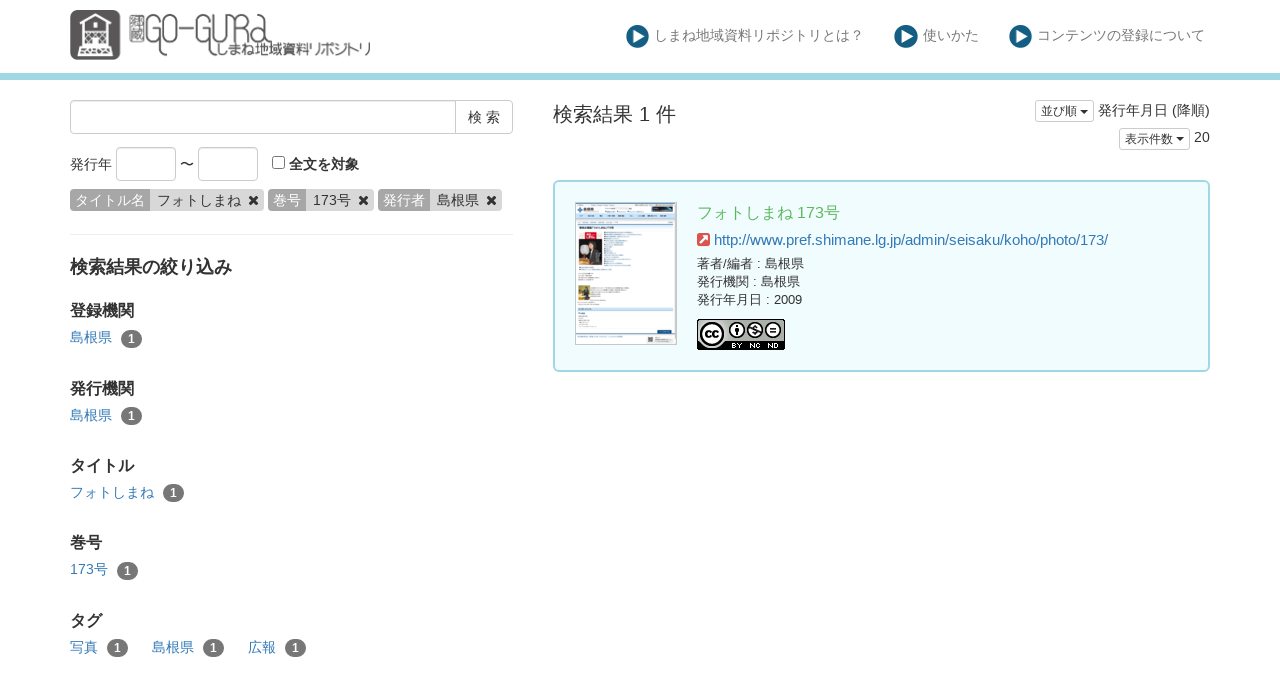

--- FILE ---
content_type: text/html; charset=utf-8
request_url: https://coc.lib.shimane-u.ac.jp/ja/search?publisher%5B%5D=%E5%B3%B6%E6%A0%B9%E7%9C%8C&title%5B%5D=%E3%83%95%E3%82%A9%E3%83%88%E3%81%97%E3%81%BE%E3%81%AD&v=20&volume_issue%5B%5D=173%E5%8F%B7
body_size: 3598
content:
<!DOCTYPE html>
<html>
<head>
    <title>検 索 - しまね地域資料リポジトリ</title>
    <link rel="stylesheet" href="/assets/application-0c017d62c10ec733c3ccdb1acd77bd423fa9ade4b5405b85531e864d0d5ded95.css" media="all" data-turbolinks-track="true" />
    <script src="/assets/application-1798ed43b194c91c6980681cbbd0914f46c73f20a35ade17b4b98997ee32e79c.js" data-turbolinks-track="true"></script>
    <meta name="csrf-param" content="authenticity_token" />
<meta name="csrf-token" content="JK-Yu0r1uTKOOIkaR8xp6-QEAh5Pc7zVleBTLbGqPSc1THFzdGS7sZ5ROei9VEj4_2EUJJREdnHZKih_jnfhAw" />
    
    <link rel="icon" type="image/x-icon" href="/assets/favicon-0e4b6f5ea25d08d3772c3b0a85fe45e59540a6c726b67125e14e9856510a1792.ico" />
    <meta charset="UTF-8">
    <meta property="og:type" content="website" />
</head>
<body>
    <nav class="navbar navbar-default navbar-static-top">
        <div class="container">
            <div class="navbar-header">
                <button type="button" class="navbar-toggle collapsed" data-toggle="collapse" data-target="#navbar" aria-expanded="false" aria-controls="navbar">
                    <span class="sr-only">Toggle navigation</span>
                    <span class="icon-bar"></span>
                    <span class="icon-bar"></span>
                    <span class="icon-bar"></span>
                </button>
                <a class="navbar-brand" href="/"><img src="/assets/Go-gura_siteparts_ex-01-012cb301c7eb79d010cb586b337cd9b4979364b8c365e99fdedb5aaf00af26bc.png" /></a>
            </div>
            <div id="navbar" class="navbar-collapse collapse">
                <ul class="nav navbar-nav navbar-right">
                    <li class=""><a class="top-info-item" href="/ja/page/about#coc"><img src="/assets/Go-gura_siteparts_ex-09-17a6ea6454abd2b41ace2a5645ba5040bbefbfd05f283a31f1ecd2028b109fe6.png" />しまね地域資料リポジトリとは？</a></li>
                    <li class=""><a class="top-info-item" href="/ja/page/about#howto"><img src="/assets/Go-gura_siteparts_ex-09-17a6ea6454abd2b41ace2a5645ba5040bbefbfd05f283a31f1ecd2028b109fe6.png" />使いかた</a></li>
                    <li class=""><a class="top-info-item" href="/ja/page/about#contribute"><img src="/assets/Go-gura_siteparts_ex-09-17a6ea6454abd2b41ace2a5645ba5040bbefbfd05f283a31f1ecd2028b109fe6.png" />コンテンツの登録について</a></li>
                </ul>
            </div>
        </div>
    </nav>

    <div class="main-container jumbo-margin-fit">
        <div class="container">
            <div class="row">
    <div class="col-md-10 search-cond-col">
        <form class="search-form" action="/ja/search" accept-charset="UTF-8" method="post"><input type="hidden" name="authenticity_token" value="CeTH1WS6ingsXN_nAGbJ-O6fzBRAiyB9xv2tcO1hwI3JC3l-Lnc-kp1dnA-5oGgbV3XSCWi0MxCA5B_nVax_OA" autocomplete="off" />
            <div class="input-group" style="margin-bottom: 10pt;">
                <input type="text" name="q" id="q" class="form-control search_input" />
                            <input type="hidden" name="title[]" id="title_" value="フォトしまね" class="form-control search_input" autocomplete="off" />
                            <input type="hidden" name="volume_issue[]" id="volume_issue_" value="173号" class="form-control search_input" autocomplete="off" />
                            <input type="hidden" name="publisher[]" id="publisher_" value="島根県" class="form-control search_input" autocomplete="off" />
                        <input type="hidden" name="v" id="v" value="20" class="form-control search_input" autocomplete="off" />

                <span class="input-group-btn">
                    <input type="submit" name="commit" value="検 索" class="btn btn-default" data-disable-with="検 索" />
                </span>
            </div>

            <span style="padding-right: 10px">
                発行年
                <input type="text" name="yf" id="yf" class="form-control" style="width: 60px;display: inline-block;" />
                 〜
                <input type="text" name="yu" id="yu" class="form-control" style="width: 60px;display: inline-block;" />
            </span>
            <label><input type="checkbox" name="f" id="f" value="i" /> 全文を対象</label>

            <div class="facet-params">
                                <span class="facet-param"><span class="param-name"><span class="translation_missing" title="translation missing: ja.タイトル名">タイトル名</span></span><span class="param-value">フォトしまね <a href="/ja/search?publisher%5B%5D=%E5%B3%B6%E6%A0%B9%E7%9C%8C&amp;v=20&amp;volume_issue%5B%5D=173%E5%8F%B7"><i class="fa fa-times delete-param-btn"></i></a></span></span>
                                <span class="facet-param"><span class="param-name"><span class="translation_missing" title="translation missing: ja.巻号">巻号</span></span><span class="param-value">173号 <a href="/ja/search?publisher%5B%5D=%E5%B3%B6%E6%A0%B9%E7%9C%8C&amp;title%5B%5D=%E3%83%95%E3%82%A9%E3%83%88%E3%81%97%E3%81%BE%E3%81%AD&amp;v=20"><i class="fa fa-times delete-param-btn"></i></a></span></span>
                                <span class="facet-param"><span class="param-name"><span class="translation_missing" title="translation missing: ja.発行者">発行者</span></span><span class="param-value">島根県 <a href="/ja/search?title%5B%5D=%E3%83%95%E3%82%A9%E3%83%88%E3%81%97%E3%81%BE%E3%81%AD&amp;v=20&amp;volume_issue%5B%5D=173%E5%8F%B7"><i class="fa fa-times delete-param-btn"></i></a></span></span>
            </div>
</form>
        <hr />

        <div class="facet-header-title">検索結果の絞り込み</div>

        <div class="facet-col">

                <div class="facet-group">
                    <div class="facet-group-name">登録機関</div>
                    <div class="facet-items less">
                            <a class="facet-item" href="/ja/search?creator%5B%5D=%E5%B3%B6%E6%A0%B9%E7%9C%8C&amp;publisher%5B%5D=%E5%B3%B6%E6%A0%B9%E7%9C%8C&amp;title%5B%5D=%E3%83%95%E3%82%A9%E3%83%88%E3%81%97%E3%81%BE%E3%81%AD&amp;v=20&amp;volume_issue%5B%5D=173%E5%8F%B7">島根県 <span class="badge">1</span></a>

                    </div>
                    <div class="facet-items more"></div>
                </div>

                <div class="facet-group">
                    <div class="facet-group-name">発行機関</div>
                    <div class="facet-items less">
                            <a class="facet-item" href="/ja/search?publisher%5B%5D=%E5%B3%B6%E6%A0%B9%E7%9C%8C&amp;title%5B%5D=%E3%83%95%E3%82%A9%E3%83%88%E3%81%97%E3%81%BE%E3%81%AD&amp;v=20&amp;volume_issue%5B%5D=173%E5%8F%B7">島根県 <span class="badge">1</span></a>
                    </div>
                    <div class="facet-items more"></div>
                </div>


                <div class="facet-group">
                    <div class="facet-group-name">タイトル</div>
                    <div class="facet-items less">
                            <a class="facet-item" href="/ja/search?publisher%5B%5D=%E5%B3%B6%E6%A0%B9%E7%9C%8C&amp;title%5B%5D=%E3%83%95%E3%82%A9%E3%83%88%E3%81%97%E3%81%BE%E3%81%AD&amp;v=20&amp;volume_issue%5B%5D=173%E5%8F%B7">フォトしまね <span class="badge">1</span></a>
                    </div>
                    <div class="facet-items more"></div>
                </div>

                <div class="facet-group">
                    <div class="facet-group-name">巻号</div>
                    <div class="facet-items less">
                            <a class="facet-item" href="/ja/search?publisher%5B%5D=%E5%B3%B6%E6%A0%B9%E7%9C%8C&amp;title%5B%5D=%E3%83%95%E3%82%A9%E3%83%88%E3%81%97%E3%81%BE%E3%81%AD&amp;v=20&amp;volume_issue%5B%5D=173%E5%8F%B7">173号 <span class="badge">1</span></a>
                    </div>
                    <div class="facet-items more"></div>
                </div>

                <div class="facet-group">
                    <div class="facet-group-name">タグ</div>
                    <div class="facet-items less">
                            <a class="facet-item" href="/ja/search?publisher%5B%5D=%E5%B3%B6%E6%A0%B9%E7%9C%8C&amp;tag%5B%5D=%E5%86%99%E7%9C%9F&amp;title%5B%5D=%E3%83%95%E3%82%A9%E3%83%88%E3%81%97%E3%81%BE%E3%81%AD&amp;v=20&amp;volume_issue%5B%5D=173%E5%8F%B7">写真 <span class="badge">1</span></a>
                            <a class="facet-item" href="/ja/search?publisher%5B%5D=%E5%B3%B6%E6%A0%B9%E7%9C%8C&amp;tag%5B%5D=%E5%B3%B6%E6%A0%B9%E7%9C%8C&amp;title%5B%5D=%E3%83%95%E3%82%A9%E3%83%88%E3%81%97%E3%81%BE%E3%81%AD&amp;v=20&amp;volume_issue%5B%5D=173%E5%8F%B7">島根県 <span class="badge">1</span></a>
                            <a class="facet-item" href="/ja/search?publisher%5B%5D=%E5%B3%B6%E6%A0%B9%E7%9C%8C&amp;tag%5B%5D=%E5%BA%83%E5%A0%B1&amp;title%5B%5D=%E3%83%95%E3%82%A9%E3%83%88%E3%81%97%E3%81%BE%E3%81%AD&amp;v=20&amp;volume_issue%5B%5D=173%E5%8F%B7">広報 <span class="badge">1</span></a>
                    </div>
                    <div class="facet-items more"></div>
                </div>

        </div>
    </div>
    <div class="col-md-14">

            <div class="left-side search-result">検索結果 1 件</div>
            <div class="result-header-items">
                <div class="sort-field-select result-header-item">
    <div class="btn-group">
        <button class="btn btn-default btn-xs dropdown-toggle" type="button" data-toggle="dropdown">
        並び順 <span class="caret"></span>
        </button>
         <ul class="dropdown-menu pull-right">
            <li><a href="/ja/search?publisher%5B%5D=%E5%B3%B6%E6%A0%B9%E7%9C%8C&amp;sort=none&amp;title%5B%5D=%E3%83%95%E3%82%A9%E3%83%88%E3%81%97%E3%81%BE%E3%81%AD&amp;v=20&amp;volume_issue%5B%5D=173%E5%8F%B7">適合度順</a></li>
            <li><a href="/ja/search?publisher%5B%5D=%E5%B3%B6%E6%A0%B9%E7%9C%8C&amp;sort=id&amp;title%5B%5D=%E3%83%95%E3%82%A9%E3%83%88%E3%81%97%E3%81%BE%E3%81%AD&amp;v=20&amp;volume_issue%5B%5D=173%E5%8F%B7">登録番号(昇順)</a></li>
            <li><a href="/ja/search?publisher%5B%5D=%E5%B3%B6%E6%A0%B9%E7%9C%8C&amp;sort=id%3Ar&amp;title%5B%5D=%E3%83%95%E3%82%A9%E3%83%88%E3%81%97%E3%81%BE%E3%81%AD&amp;v=20&amp;volume_issue%5B%5D=173%E5%8F%B7">登録番号(降順)</a></li>
            <li><a href="/ja/search?publisher%5B%5D=%E5%B3%B6%E6%A0%B9%E7%9C%8C&amp;sort=updated_at&amp;title%5B%5D=%E3%83%95%E3%82%A9%E3%83%88%E3%81%97%E3%81%BE%E3%81%AD&amp;v=20&amp;volume_issue%5B%5D=173%E5%8F%B7">公開日 (昇順)</a></li>
            <li><a href="/ja/search?publisher%5B%5D=%E5%B3%B6%E6%A0%B9%E7%9C%8C&amp;sort=updated_at%3Ar&amp;title%5B%5D=%E3%83%95%E3%82%A9%E3%83%88%E3%81%97%E3%81%BE%E3%81%AD&amp;v=20&amp;volume_issue%5B%5D=173%E5%8F%B7">公開日 (降順)</a></li>
            <li><a href="/ja/search?publisher%5B%5D=%E5%B3%B6%E6%A0%B9%E7%9C%8C&amp;sort=publish_date&amp;title%5B%5D=%E3%83%95%E3%82%A9%E3%83%88%E3%81%97%E3%81%BE%E3%81%AD&amp;v=20&amp;volume_issue%5B%5D=173%E5%8F%B7">発行年月日 (昇順)</a></li>
            <li><a href="/ja/search?publisher%5B%5D=%E5%B3%B6%E6%A0%B9%E7%9C%8C&amp;sort=publish_date%3Ar&amp;title%5B%5D=%E3%83%95%E3%82%A9%E3%83%88%E3%81%97%E3%81%BE%E3%81%AD&amp;v=20&amp;volume_issue%5B%5D=173%E5%8F%B7">発行年月日 (降順)</a></li>
            <li><a href="/ja/search?publisher%5B%5D=%E5%B3%B6%E6%A0%B9%E7%9C%8C&amp;sort=submmiter&amp;title%5B%5D=%E3%83%95%E3%82%A9%E3%83%88%E3%81%97%E3%81%BE%E3%81%AD&amp;v=20&amp;volume_issue%5B%5D=173%E5%8F%B7">発行機関 (昇順)</a></li>
            <li><a href="/ja/search?publisher%5B%5D=%E5%B3%B6%E6%A0%B9%E7%9C%8C&amp;sort=submmiter%3Ar&amp;title%5B%5D=%E3%83%95%E3%82%A9%E3%83%88%E3%81%97%E3%81%BE%E3%81%AD&amp;v=20&amp;volume_issue%5B%5D=173%E5%8F%B7">発行機関 (降順)</a></li>
        </ul>
    </div>
    <span class="current-sort-field">発行年月日 (降順)<span>
</div>

                <div class="sort-field-select result-header-item">
    <div class="btn-group">
        <button class="btn btn-default btn-xs dropdown-toggle" type="button" data-toggle="dropdown">
        表示件数 <span class="caret"></span>
        </button>
         <ul class="dropdown-menu pull-right">
            <li><a href="/ja/search?publisher%5B%5D=%E5%B3%B6%E6%A0%B9%E7%9C%8C&amp;title%5B%5D=%E3%83%95%E3%82%A9%E3%83%88%E3%81%97%E3%81%BE%E3%81%AD&amp;v=20&amp;volume_issue%5B%5D=173%E5%8F%B7">20</a></li>
            <li><a href="/ja/search?publisher%5B%5D=%E5%B3%B6%E6%A0%B9%E7%9C%8C&amp;title%5B%5D=%E3%83%95%E3%82%A9%E3%83%88%E3%81%97%E3%81%BE%E3%81%AD&amp;v=50&amp;volume_issue%5B%5D=173%E5%8F%B7">50</a></li>
            <li><a href="/ja/search?publisher%5B%5D=%E5%B3%B6%E6%A0%B9%E7%9C%8C&amp;title%5B%5D=%E3%83%95%E3%82%A9%E3%83%88%E3%81%97%E3%81%BE%E3%81%AD&amp;v=100&amp;volume_issue%5B%5D=173%E5%8F%B7">100</a></li>
        </ul>
    </div>
    <span class="current-sort-field">20<span>
</div>

            </div>

            <div class="paginate-holder">
                
            </div>

            <div class="document-list">

                    <div class="document-list-item">
                        <div class="document-result-container" data-url="/ja/search/item/1353">
                            <table>
                                <tr>
                                    <td class="thumnail">
                                            <img src="/files/link-data/0/180/thumnail.png" />
                                    </td>
                                    <td class="meta">
                                        <div class="list-title">
                                            フォトしまね
                                                173号
                                        </div>
                                        <div class="attach-file-fields">
                                                    <div><a class="wrap-url" target="_blank" href="http://www.pref.shimane.lg.jp/admin/seisaku/koho/photo/173/"> <i class="fa fa-external-link-square"></i> http://www.pref.shimane.lg.jp/admin/seisaku/koho/photo/173/</a></div>
                                        </div>
                                            <div class="fields">
                                                <span class="field_name">著者/編者</span> : 島根県
                                            </div>
                                            <div class="fields">
                                                <span class="field_name">発行機関</span> : 島根県
                                            </div>
                                            <div class="fields">
                                                <span class="field_name">発行年月日</span> : 2009
                                            </div>
                                            <div class="fields half-margin-top">
                                                    <a rel="license" href="http://creativecommons.org/licenses/by-nc-nd/4.0/deed.ja" target="_blank"><img alt="クリエイティブ・コモンズ・ライセンス" style="border-width:0" src="https://i.creativecommons.org/l/by-nc-nd/4.0/88x31.png" /></a>
                                            </div>
                                        </div>
                                    </td>
                                </tr>
                            </table>
                            <div class="search-show-loading"><i class="fa fa-refresh fa-spin"></i></div>
                        </div>
                        <div class="document-detail-container"></div>
                    </div>

            </div>

            <div class="paginate-holder">
                
            </div>
    </div></div>



        </div>
    </div>

    <footer>
        <div class="footer">
            島根大学附属図書館
            <div style="position: absolute;bottom: 0;right: 0;"><a href="/ja/users/sign_in">スタッフログイン</a></div>
        </div>
    </footer>

    <div id="loading"><i class="fa fa-refresh fa-spin"></i></div>


</body>
</html>
